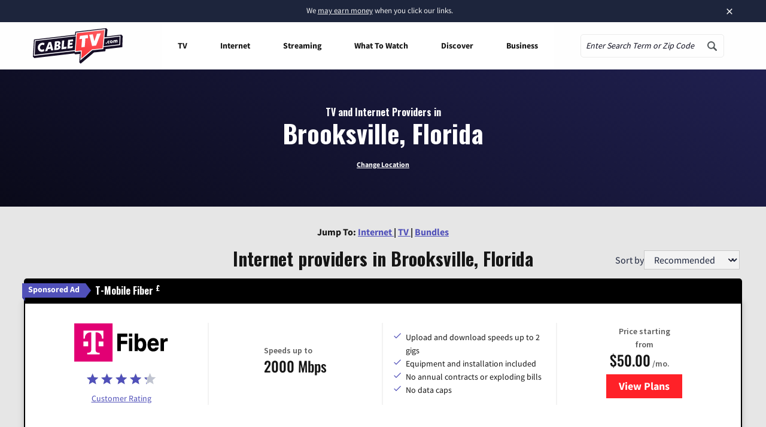

--- FILE ---
content_type: text/css
request_url: https://www.cabletv.com/app/uploads/js_composer/custom.css?ver=7.9
body_size: -414
content:
.fa-television:before {
    content: "\f26c";
}

--- FILE ---
content_type: text/css
request_url: https://tags.srv.stackadapt.com/sa.css
body_size: -11
content:
:root {
    --sa-uid: '0-fef4a2ab-3a94-598b-7e45-f562eacba3af';
}

--- FILE ---
content_type: image/svg+xml
request_url: https://www.cabletv.com/app/themes/bifrost-child/dist/images/icons/contract-delete.svg
body_size: 183
content:
<svg width="16" height="17" viewBox="0 0 16 17" fill="none" xmlns="http://www.w3.org/2000/svg">
<g id="icon_contract-delete">
<mask id="mask0_2214_638" style="mask-type:alpha" maskUnits="userSpaceOnUse" x="0" y="0" width="16" height="17">
<rect id="Bounding box" y="0.5" width="16" height="16" fill="#D9D9D9"/>
</mask>
<g mask="url(#mask0_2214_638)">
<path id="contract_delete" d="M12.6667 13.45L11.25 14.85L10.3167 13.9167L11.7167 12.5L10.3167 11.0833L11.25 10.15L12.6667 11.55L14.0833 10.15L15.0167 11.0833L13.6167 12.5L15.0167 13.9167L14.0833 14.85L12.6667 13.45ZM4 15.1667C3.44444 15.1667 2.97222 14.9722 2.58333 14.5833C2.19444 14.1945 2 13.7222 2 13.1667V11.1667H4V1.83334H14V8.75001C13.7889 8.67223 13.5722 8.6139 13.35 8.57501C13.1278 8.53612 12.9 8.51668 12.6667 8.51668V3.16668H5.33333V11.1667H8.9C8.82222 11.3778 8.76389 11.5945 8.725 11.8167C8.68611 12.0389 8.66667 12.2667 8.66667 12.5H3.33333V13.1667C3.33333 13.3556 3.39722 13.5139 3.525 13.6417C3.65278 13.7695 3.81111 13.8333 4 13.8333H8.9C8.98889 14.0889 9.1 14.3278 9.23333 14.55C9.36667 14.7722 9.52222 14.9778 9.7 15.1667H4ZM6 6.50001V5.16668H12V6.50001H6ZM6 8.50001V7.16668H12V8.50001H6Z" fill="#151515"/>
</g>
</g>
</svg>


--- FILE ---
content_type: image/svg+xml
request_url: https://www.cabletv.com/app/uploads/logo-viasat.svg
body_size: 1399
content:
<svg viewBox="0 0 300 97" xmlns="http://www.w3.org/2000/svg"><title>ViaSat Logo</title><defs><linearGradient x1="0%" y1="100%" y2="68.345%" id="a"><stop stop-color="#202E39" offset="0%"/><stop stop-color="#1E323F" offset="4%"/><stop stop-color="#1A3C4F" offset="10%"/><stop stop-color="#134E6A" offset="16%"/><stop stop-color="#096690" offset="23%"/><stop stop-color="#007EB4" offset="28%"/><stop stop-color="#0084BC" offset="34%"/><stop stop-color="#0093D2" offset="43%"/><stop stop-color="#009FE3" offset="48%"/><stop stop-color="#18A6CD" offset="51%"/><stop stop-color="#44B3A4" offset="57%"/><stop stop-color="#69BE81" offset="63%"/><stop stop-color="#88C765" offset="69%"/><stop stop-color="#A0CE4F" offset="76%"/><stop stop-color="#B1D33F" offset="83%"/><stop stop-color="#BBD636" offset="90%"/><stop stop-color="#BED733" offset="100%"/></linearGradient></defs><g fill="none" fill-rule="evenodd"><path d="M37.64 43.275c-4.98 0-5.7.804-6.517 4.071l-9.608 35.93-9.604-35.93c-.821-3.267-1.538-4.071-6.517-4.071-4.954 0-5.942.796-5.15 4.017l12.717 44.343c1.092 3.267 3.229 4.07 8.554 4.07 5.33 0 7.467-.803 8.558-4.07l12.713-44.343c.795-3.221-.196-4.017-5.146-4.017m15.812 52.43c-5.329 0-5.912-.803-5.912-4.07V58.563c0-3.263.583-4.067 5.912-4.067 5.325 0 5.909.804 5.909 4.067v33.072c0 3.267-.584 4.07-5.91 4.07m30.872-7.633c1.771 0 3.454-.341 4.696-.791a.305.305 0 0 0 .187-.28v-7.758a.292.292 0 0 0-.246-.288c-2.012-.312-3.475-.404-5.007-.383-3.95.042-6.634 1.009-6.634 4.804 0 3.325 2.467 4.696 7.004 4.696m-11.795-23.43c-2.143.425-2.275-.45-2.971-3.662-.697-3.213-.655-4.405 1.437-4.963.725-.192 6.067-1.971 14.08-1.971 7.908 0 11.878 4.225 13.324 7.983 1.52 3.968 1.384 6.31 1.384 12.697v14.963c0 2.363-1.059 3.291-2.775 4.113-1.638.783-6.634 2.508-12.963 2.508-9.946 0-17.804-2.942-17.804-12.8 0-9.776 6.813-12.88 16.383-12.88 2.117 0 4.325.059 6.425.287.084.013.159-.058.159-.141v-2.209c0-3.63-1.788-5.8-6.567-5.77-3.517.016-10.067 1.837-10.112 1.845m59.412 28.293c-2.095 1.605-5.762 3.375-10.75 3.375-6.538 0-12.833-2.242-12.833-2.242-2.154-.696-2.162-1.27-1.67-4.591.49-3.317.833-4.659 2.82-4.209 2.704.621 7.858 1.97 10.896 1.97 2.304 0 4.37-.937 4.512-3.395.146-2.604-1.983-3.988-6.392-5.208-5.058-1.396-11.683-3.842-11.92-12.33-.196-6.85 5.129-12.26 13.87-12.26 6.792 0 10.154 1.452 11.962 1.964 2.088.583 2.138 1.75 1.443 4.958-.696 3.217-.838 4.13-2.971 3.667-2.134-.462-5.988-1.792-9.462-1.57-1.75.108-3.713.962-3.713 3.053 0 2.492 2.663 3.067 5.463 4.096 4.299 1.588 7.195 2.71 9.2 4.446 2.825 2.459 3.578 4.955 3.662 8.117.113 4.475-1.437 8.109-4.117 10.159m26.775-4.863c1.767 0 3.454-.341 4.692-.791a.302.302 0 0 0 .191-.28v-7.758a.292.292 0 0 0-.246-.288c-2.016-.312-3.474-.404-5.008-.383-3.95.042-6.633 1.009-6.633 4.804 0 3.325 2.466 4.696 7.004 4.696m-11.8-23.43c-2.142.425-2.271-.45-2.967-3.662-.695-3.213-.653-4.405 1.438-4.963.72-.192 6.066-1.971 14.075-1.971 7.913 0 11.884 4.225 13.329 7.983 1.521 3.968 1.383 6.31 1.383 12.697v14.963c0 2.363-1.058 3.291-2.775 4.113-1.637.783-6.633 2.508-12.966 2.508-9.942 0-17.805-2.942-17.805-12.8 0-9.776 6.813-12.88 16.384-12.88 2.117 0 4.325.059 6.425.288a.143.143 0 0 0 .162-.142v-2.209c0-3.63-1.787-5.8-6.57-5.77-3.517.016-10.063 1.837-10.113 1.845m51.93 31.064c-2.76 0-5.738-.559-8.08-2.583-3.279-2.846-3.72-7.163-3.72-11.018V64.367a.071.071 0 0 0-.072-.071h-5.225c-2.703 0-3.375-.483-3.375-4.9 0-4.417.672-4.9 3.375-4.9h5.225c.042 0 .072-.03.072-.07v-7.08c0-3.267.583-4.071 5.908-4.071 5.329 0 5.908.804 5.908 4.071v33.422c0 3.47.354 4.171 1.492 4.938 1.554 1.058 4.758.29 7.55-.118 2.162-.312 2.254.538 2.829 3.776.575 3.233.48 4.383-1.625 4.904-1.825.455-5.867 1.437-10.262 1.437m14.003-36.43v.238c0 2.891-.637 5.23-5.345 5.23-4.712 0-5.35-2.339-5.35-5.23v-.238c0-2.887.638-5.23 5.35-5.23 4.708 0 5.345 2.343 5.345 5.23m6.196 35.8v-4.617h1.088l.7 1.73.412 1.158h.063l.416-1.158.688-1.73h1.067v4.617h-.817v-2.042l.104-1.562h-.059l-1.087 2.887h-.699l-1.089-2.887h-.057l.1 1.562v2.042h-.83zm-3.095 0v-3.813h-1.479v-.804h3.858v.804h-1.488v3.813h-.891z" fill="#202E39"/><path d="M266.673 7.737l-11.03 38.46-4.074-14.325c-1.16-4.022-5.35-6.343-9.366-5.188a7.562 7.562 0 0 0-5.197 5.2l-5.738 20-1.45-5.045a5.527 5.527 0 0 0-6.84-3.797 5.536 5.536 0 0 0-3.8 6.847l3.286 11.446a5.528 5.528 0 0 0 6.842 3.791 5.53 5.53 0 0 0 3.796-3.79l5.579-19.451 5.154 17.97a7.57 7.57 0 0 0 9.366 5.197 7.574 7.574 0 0 0 5.192-5.204l10.822-37.74 10.22 35.64c1.596 5.57 7.404 8.787 12.97 7.188 5.568-1.597 8.784-7.401 7.184-12.972L286.87 7.596A10.492 10.492 0 0 0 276.795 0a10.497 10.497 0 0 0-10.121 7.737z" fill="url(#a)"/></g></svg>

--- FILE ---
content_type: image/svg+xml
request_url: https://www.cabletv.com/app/themes/bifrost-child/dist/images/icons/shopping.svg
body_size: 1
content:
<svg width="16" height="17" viewBox="0 0 16 17" fill="none" xmlns="http://www.w3.org/2000/svg">
<g id="icon_shopping">
<mask id="mask0_2214_299" style="mask-type:alpha" maskUnits="userSpaceOnUse" x="0" y="0" width="16" height="17">
<rect id="Bounding box" y="0.5" width="16" height="16" fill="#D9D9D9"/>
</mask>
<g mask="url(#mask0_2214_299)">
<path id="shoppingmode" d="M7.98333 15.7167L1.33333 9.06666L8.53333 1.83333H15.2V8.5L7.98333 15.7167ZM12.2 5.83333C12.4778 5.83333 12.7139 5.73611 12.9083 5.54166C13.1028 5.34722 13.2 5.11111 13.2 4.83333C13.2 4.55555 13.1028 4.31944 12.9083 4.12499C12.7139 3.93055 12.4778 3.83333 12.2 3.83333C11.9222 3.83333 11.6861 3.93055 11.4917 4.12499C11.2972 4.31944 11.2 4.55555 11.2 4.83333C11.2 5.11111 11.2972 5.34722 11.4917 5.54166C11.6861 5.73611 11.9222 5.83333 12.2 5.83333Z" fill="#FF2128"/>
</g>
</g>
</svg>


--- FILE ---
content_type: image/svg+xml
request_url: https://www.cabletv.com/app/themes/bifrost-child/dist/images/pages/generic/search.svg
body_size: 17
content:
<svg xmlns="http://www.w3.org/2000/svg" viewBox="0 0 16 16">
  <path fill="#52585B" fill-rule="evenodd" d="M13.9368772,15.7320363 C12.8978404,16.4227812 11.6763722,16.7981318 10.3990659,16.7981318 C6.86495922,16.7981318 4,13.9331726 4,10.3990659 C4,6.86495921 6.86495921,4 10.3990659,4 C13.9331726,4 16.7981318,6.86495922 16.7981318,10.3990659 C16.7981318,11.6763722 16.4227812,12.8978404 15.7320363,13.9368772 L19.6306033,17.8354442 C20.1238201,18.328661 20.1224918,19.1214595 19.6304592,19.6134922 L19.6134922,19.6304592 C19.1231653,20.120786 18.3260959,20.121255 17.8354442,19.6306033 L13.9368772,15.7320363 Z M10.3990659,14.8591264 C12.8622894,14.8591264 14.8591264,12.8622894 14.8591264,10.3990659 C14.8591264,7.93584234 12.8622894,5.93900542 10.3990659,5.93900542 C7.93584234,5.93900542 5.93900542,7.93584234 5.93900542,10.3990659 C5.93900542,12.8622894 7.93584234,14.8591264 10.3990659,14.8591264 Z" transform="translate(-4 -4)"/>
</svg>


--- FILE ---
content_type: application/x-javascript
request_url: https://www.cabletv.com/app/plugins/check-availability-cta/public/js/dist/public.bundle.js?ver=6.8.2
body_size: 4318
content:
(()=>{"use strict";var e={56:(e,t,n)=>{e.exports=function(e){var t=n.nc;t&&e.setAttribute("nonce",t)}},72:e=>{var t=[];function n(e){for(var n=-1,i=0;i<t.length;i++)if(t[i].identifier===e){n=i;break}return n}function i(e,i){for(var a={},s=[],o=0;o<e.length;o++){var c=e[o],l=i.base?c[0]+i.base:c[0],d=a[l]||0,p="".concat(l," ").concat(d);a[l]=d+1;var u=n(p),h={css:c[1],media:c[2],sourceMap:c[3],supports:c[4],layer:c[5]};if(-1!==u)t[u].references++,t[u].updater(h);else{var f=r(h,i);i.byIndex=o,t.splice(o,0,{identifier:p,updater:f,references:1})}s.push(p)}return s}function r(e,t){var n=t.domAPI(t);return n.update(e),function(t){if(t){if(t.css===e.css&&t.media===e.media&&t.sourceMap===e.sourceMap&&t.supports===e.supports&&t.layer===e.layer)return;n.update(e=t)}else n.remove()}}e.exports=function(e,r){var a=i(e=e||[],r=r||{});return function(e){e=e||[];for(var s=0;s<a.length;s++){var o=n(a[s]);t[o].references--}for(var c=i(e,r),l=0;l<a.length;l++){var d=n(a[l]);0===t[d].references&&(t[d].updater(),t.splice(d,1))}a=c}}},113:e=>{e.exports=function(e,t){if(t.styleSheet)t.styleSheet.cssText=e;else{for(;t.firstChild;)t.removeChild(t.firstChild);t.appendChild(document.createTextNode(e))}}},314:e=>{e.exports=function(e){var t=[];return t.toString=function(){return this.map((function(t){var n="",i=void 0!==t[5];return t[4]&&(n+="@supports (".concat(t[4],") {")),t[2]&&(n+="@media ".concat(t[2]," {")),i&&(n+="@layer".concat(t[5].length>0?" ".concat(t[5]):""," {")),n+=e(t),i&&(n+="}"),t[2]&&(n+="}"),t[4]&&(n+="}"),n})).join("")},t.i=function(e,n,i,r,a){"string"==typeof e&&(e=[[null,e,void 0]]);var s={};if(i)for(var o=0;o<this.length;o++){var c=this[o][0];null!=c&&(s[c]=!0)}for(var l=0;l<e.length;l++){var d=[].concat(e[l]);i&&s[d[0]]||(void 0!==a&&(void 0===d[5]||(d[1]="@layer".concat(d[5].length>0?" ".concat(d[5]):""," {").concat(d[1],"}")),d[5]=a),n&&(d[2]?(d[1]="@media ".concat(d[2]," {").concat(d[1],"}"),d[2]=n):d[2]=n),r&&(d[4]?(d[1]="@supports (".concat(d[4],") {").concat(d[1],"}"),d[4]=r):d[4]="".concat(r)),t.push(d))}},t}},540:e=>{e.exports=function(e){var t=document.createElement("style");return e.setAttributes(t,e.attributes),e.insert(t,e.options),t}},601:e=>{e.exports=function(e){return e[1]}},619:(e,t,n)=>{n.d(t,{A:()=>o});var i=n(601),r=n.n(i),a=n(314),s=n.n(a)()(r());s.push([e.id,"/* Check Availability CTA Styles */\n.ca-wrapper {\n    position: relative;\n    max-width: 520px;\n    overflow: hidden;\n}\n\n.ca-wrapper .ca-btn {\n    position: relative;\n    width: 100%;\n    min-height: 40px;\n    transition: all 0.3s ease-in-out !important;\n    z-index: 3;\n    /* Theme-specific color - to be replaced with a theme defined variable once all brands agree on styling conventions */\n    color: #fff !important;\n}\n\n.ca-wrapper .ca-btn.off {\n    transform: translateX(100%);\n}\n\n.ca-wrapper .zip-checker__results {\n    display: none;\n    width: 100%;\n    opacity: 0;\n    transition: opacity 0.2s ease-in-out;\n    text-align: center;\n    visibility: hidden;\n}\n\n.ca-wrapper .zip-checker__results.on {\n    display: block;\n    opacity: 1;\n    visibility: visible;\n}\n\n.ca-wrapper .zip-checker__results .ca-unavailable-btn {\n    width: calc(100% - 40px) !important;\n    text-transform: unset;\n}\n\n.ca-wrapper .zip-checker__results .ca-pencil {\n    width: 40px;\n    /* Theme-specific color - to be replaced with a theme defined variable once all brands agree on styling conventions */\n    background-color: #5050b9;\n    display: flex;\n    justify-content: center;\n    align-items: center;\n    border-radius: unset;\n}\n\n.ca-wrapper .zip-checker__results .results-not-found {\n    display: flex;\n    flex-direction: column;\n}\n\n.ca-wrapper .zip-checker__results .results-not-found img {\n    width: 20px;\n}\n\n.ca-wrapper .form-error {\n    margin-top: 10px;\n}\n\n.zip-checker.ca-form {\n    display: flex;\n    position: absolute;\n    z-index: 2;\n    top: 0;\n    left: 0;\n    width: 100%;\n}\n\n.zip-checker.ca-form * {\n    box-sizing: border-box;\n}\n\n.zip-checker.ca-form input[name='zipcode'] {\n    height: 100%;\n    width: 100%;\n    border-radius: 0;\n    margin: 0;\n}\n\n.zip-checker.ca-form .button {\n    height: 100%;\n}\n\n.zip-checker.ca-form .button svg {\n    height: 24px;\n    width: 24px;\n}\n\n.zip-checker.ca-form .zip-checker__fields,\n.zip-checker.ca-form .zip-checker__input__secondary {\n    width: 100%;\n    height: 40px;\n}\n\n/* Table-specific styles */\n.vc_tta-container .vc-table-scrolling__cell button.ca-btn--availability {\n    width: 100%;\n    min-height: unset;\n    box-sizing: border-box;\n}\n\n.vc_tta-container .vc-table-scrolling__cell .zip-checker__results.on a.button {\n    box-sizing: border-box;\n}\n\n/* Product card specific styles */\n.vc_tta-container .product-card button.ca-btn--availability {\n    min-height: unset;\n}\n\n/* Media query for medium screens - adjust breakpoint as needed */\n@media screen and (min-width: 768px) {\n    .vc_tta-container .product-card button.ca-btn--availability {\n        width: auto;\n    }\n}\n",""]);const o=s},659:e=>{var t={};e.exports=function(e,n){var i=function(e){if(void 0===t[e]){var n=document.querySelector(e);if(window.HTMLIFrameElement&&n instanceof window.HTMLIFrameElement)try{n=n.contentDocument.head}catch(e){n=null}t[e]=n}return t[e]}(e);if(!i)throw new Error("Couldn't find a style target. This probably means that the value for the 'insert' parameter is invalid.");i.appendChild(n)}},825:e=>{e.exports=function(e){if("undefined"==typeof document)return{update:function(){},remove:function(){}};var t=e.insertStyleElement(e);return{update:function(n){!function(e,t,n){var i="";n.supports&&(i+="@supports (".concat(n.supports,") {")),n.media&&(i+="@media ".concat(n.media," {"));var r=void 0!==n.layer;r&&(i+="@layer".concat(n.layer.length>0?" ".concat(n.layer):""," {")),i+=n.css,r&&(i+="}"),n.media&&(i+="}"),n.supports&&(i+="}");var a=n.sourceMap;a&&"undefined"!=typeof btoa&&(i+="\n/*# sourceMappingURL=data:application/json;base64,".concat(btoa(unescape(encodeURIComponent(JSON.stringify(a))))," */")),t.styleTagTransform(i,e,t.options)}(t,e,n)},remove:function(){!function(e){if(null===e.parentNode)return!1;e.parentNode.removeChild(e)}(t)}}}}},t={};function n(i){var r=t[i];if(void 0!==r)return r.exports;var a=t[i]={id:i,exports:{}};return e[i](a,a.exports,n),a.exports}n.n=e=>{var t=e&&e.__esModule?()=>e.default:()=>e;return n.d(t,{a:t}),t},n.d=(e,t)=>{for(var i in t)n.o(t,i)&&!n.o(e,i)&&Object.defineProperty(e,i,{enumerable:!0,get:t[i]})},n.o=(e,t)=>Object.prototype.hasOwnProperty.call(e,t),n.nc=void 0;var i=n(72),r=n.n(i),a=n(825),s=n.n(a),o=n(659),c=n.n(o),l=n(56),d=n.n(l),p=n(540),u=n.n(p),h=n(113),f=n.n(h),v=n(619),m={};m.styleTagTransform=f(),m.setAttributes=d(),m.insert=c().bind(null,"head"),m.domAPI=s(),m.insertStyleElement=u(),r()(v.A,m),v.A&&v.A.locals&&v.A.locals;const g=class{constructor(e={}){this.config={images:{pencilIconPath:"/app/themes/bifrost-child/dist/images/icons/pencil.svg"},...e},this.config.templates={unavailable:`\n                <div class="ca-unavailable-btn-container">\n                    <button class="button button--generic-color3 button--is-big button--is-auto-width ca-unavailable-btn ca-toggle-form">Unavailable</button>\n                    <button class="ca-pencil ca-toggle-form">\n                        <img src="${this.config.images.pencilIconPath}" alt="edit zip" loading="lazy" class="ca-toggle-form"/>\n                    </button>\n                </div>\n                <a href={{href}} class="padding-top-mini inline-block" data-see-providers>Find providers in <span class="ca-notfound-zip">{{zip}}</span></a>\n            `}}render(e,t={}){let n=this.config.templates[e];return n?(Object.entries(t).forEach((([e,t])=>{const i=new RegExp(`{{${e}}}`,"g");n=n.replace(i,t)})),n):(console.error(`Template "${e}" not found`),"")}};class b{constructor(e={}){this.config={caWrapperSelector:".ca-wrapper",formSelector:"[data-zip-checker]",inputSelector:"input[type=tel]",submitButtonSelector:'button[type="submit"]',resultsFoundSelector:"[data-results-found]",resultsNotFoundSelector:"[data-results-not-found]",errorSelector:".form-error",spinnerClass:"button--show-spinner",hideSpinnerClass:"button--hide-spinner",invalidInputClass:"is-invalid-input",visibleClass:"is-visible",hideClass:"hide",apiEndpoints:{zipCheck:"/wp/wp-admin/admin-ajax.php?action=zipcheck",getAllZipData:"/wp/wp-admin/admin-ajax.php?action=getAllZipData"},...e},this.templateRenderer=new g,this.caWrapperSelectors=document.querySelectorAll(this.config.caWrapperSelector),this.init()}init(){this.caWrapperSelectors.length&&this.caWrapperSelectors.forEach((e=>{this.setupFormValidation(e),this.setupEventListeners(e)}))}setupFormValidation(e){const t=e.querySelector(this.config.inputSelector);t&&t.addEventListener("input",(e=>{e.target.value=e.target.value.replace(/\D/g,"")}))}setupEventListeners(e){const t=e.querySelector(this.config.formSelector);e.addEventListener("click",(e=>{e.target?.classList?.contains("ca-btn--availability")&&this.handleCheckAvailabilityButtonClick(e.target),e.target?.classList?.contains("ca-toggle-form")&&this.handleEditFormClick(e.target)})),t?.addEventListener("submit",(t=>{t.preventDefault();const n=t.target?.querySelector('input[name="zipcode"]')?.value;this.isValidZip(n)?this.handleSubmit(t,e):this.showError(e,"Please enter a valid zip code.")}))}async handleSubmit(e,t){const n=e.target,i=n?.querySelector('input[name="zipcode"]'),r=n?.querySelector('button[type="submit"]'),a=i?.value;this.showSpinner(r),this.hideErrors(t);try{const e=await this.checkZip(a);await this.handleResponse(e,a,n,t)}catch(e){console.error("Error checking zip:",e),this.showError(t,"An error occurred while checking the zip code.")}finally{this.hideSpinner(r)}}isValidZip(e){return/^\d{5}$/.test(e)}async checkZip(e){try{const t=await fetch(`${this.config.apiEndpoints.getAllZipData}&zip=${e}`);return await t.json()}catch(e){throw new Error("Failed to check zip code")}}async handleResponse(e,t,n,i){if(!e||!e.name)return void this.showError(i,"Please enter a valid zip code.");const r=n.getAttribute("data-brand-slug"),a=n.getAttribute("data-sandstone-slug");this.checkProviderAvailability(e,a)?i.querySelector('input[name="auto_redirect"]')?window.location.href=i.querySelector(".results-found div a").href:this.handleProviderFound(t,n,r,i):await this.handleProviderNotFound(t,e,i)}checkProviderAvailability(e,t){return e.search.landline.some((e=>e.provider.slug===t))}handleProviderFound(e,t,n,i){const r=i.querySelector(this.config.resultsFoundSelector);this.showElement(r),t?.classList?.contains("ca-form")&&this.updateFormUI(i,e),this.trackEvent("serviceAvailable",{provider:n})}async handleProviderNotFound(e,t,n){this.shouldRedirect(t)?this.handleRedirect(e,t,n):await this.externalZipCheck(e,n)}shouldRedirect(e){const t=e.search.landline[0];return null!==t.is_aoa&&null!==t.state&&null!==t.city}handleRedirect(e,t,n){const i=n.querySelector(this.config.resultsNotFoundSelector),r=`/${t.state.toLowerCase()}/${t.city_slug}?zip=${e}`;this.updateFormUI(n,e),i.innerHTML=this.templateRenderer.render("unavailable",{zip:e,href:r}),this.showElement(i)}async externalZipCheck(e,t){try{const n=await fetch(`${this.config.apiEndpoints.zipCheck}&zip=${e}`);"true"===(await n.json()).valid?await this.showResultsNotFound(e,t):this.showError(t,"Please enter a valid zip code.")}catch(e){this.showError(t,"Failed to validate zip code.")}}showResultsNotFound(e,t){const n=t.querySelector(this.config.resultsNotFoundSelector),i=`/compare-providers?zip=${e}`;n.innerHTML=this.templateRenderer.render("unavailable",{zip:e,href:i});const r=n.querySelector(".ca-notfound-zip");r&&(r.textContent=e),this.showElement(n)}showSpinner(e){e?.classList?.add(this.config.spinnerClass),e?.classList?.remove(this.config.hideSpinnerClass)}hideSpinner(e){e?.classList?.remove(this.config.spinnerClass),e?.classList?.add(this.config.hideSpinnerClass)}showError(e,t){const n=e?.querySelector(this.config.errorSelector);n&&(n.textContent=t,n.classList.add(this.config.visibleClass),n.classList.remove(this.config.hideClass))}hideErrors(e){const t=e?.querySelector(this.config.errorSelector);t&&(t.textContent="",t.classList.remove(this.config.visibleClass),t.classList.add(this.config.hideClass))}showElement(e){e?.classList?.remove(this.config.hideClass)}hideElement(e){e?.classList?.add(this.config.hideClass)}updateFormUI(e,t){const n=e.querySelector(".ca-btn"),i=e.querySelector(".zip-checker__results"),r=e.querySelector(".zip-checker__fields"),a=e.querySelector(".results-found__text");n?.classList?.add(this.config.hideClass),i?.classList?.add("on"),r?.classList?.add(this.config.hideClass),a&&(a.textContent=`Available in ${t}`)}handleCheckAvailabilityButtonClick(e){const t=e?.parentElement,n=t?.clientWidth;"TD"===t?.parentElement?.tagName&&(t.parentElement.style.width=`${n}px`),t?.style&&(t.style.width=`${n}px`),t?.querySelector(".zip-checker__input__secondary")?.style&&(t.querySelector(".zip-checker__input__secondary").style.width=`${n}px`),e?.style&&(e.style.width=`${n}px`),e?.classList?.add("off"),t?.querySelector('input[name="zipcode"]')?.focus()}handleEditFormClick(e){const t=e?.closest(".zip-checker__results"),n=t?.parentElement,i=n?.querySelector('input[name="zipcode"]'),r=n?.querySelector(".results-not-found");t?.classList?.remove("on"),n?.querySelector(".zip-checker__fields")?.classList?.remove(this.config.hideClass),n?.querySelector(".ca-btn")?.classList?.remove(this.config.hideClass),i&&(i.value="",i.focus()),r&&(r.innerHTML="",r.classList.add("hide"))}trackEvent(e,t){window.dataLayer&&window.dataLayer.push({event:e,...t})}}document.addEventListener("DOMContentLoaded",(()=>{new b}))})();

--- FILE ---
content_type: image/svg+xml
request_url: https://www.cabletv.com/app/uploads/2022/03/centurylink.svg
body_size: 3288
content:
<?xml version="1.0" encoding="UTF-8"?> <svg xmlns="http://www.w3.org/2000/svg" xmlns:xlink="http://www.w3.org/1999/xlink" width="320px" height="130px" viewBox="0 0 320 130" version="1.1"><title>centurylink</title><g id="centurylink" stroke="none" stroke-width="1" fill="none" fill-rule="evenodd"><g id="Group" transform="translate(8.000000, 34.000000)" fill-rule="nonzero"><path d="M6.03015682,48.9198744 C8.05146438,51.8358384 10.546816,54.3784999 13.4085243,56.4381299 L23.4607961,38.6462911 L6,48.8891459 M13.4085243,5.55162729 C10.54438,7.60830969 8.0485717,10.1514365 6.03015682,13.0698827 L23.490953,23.3127375 L13.4386811,5.52089873 M43.8065943,2.74508508 C40.6365784,1.24534581 37.2355246,0.31658242 33.7543225,7.10542736e-15 L33.7543225,20.5369238 L43.8065943,2.74508508 Z M18.1733012,59.2446721 C21.3437229,60.7450379 24.744297,61.6771353 28.225573,62 L28.225573,41.4425905 L18.1733012,59.2344292 M55.9698432,13.0698827 C53.9512751,10.1515679 51.455491,7.6084658 48.5914757,5.55162729 L38.5392039,23.343466 L56,13.1006113 M48.5914757,56.4381299 C51.4538222,54.3792718 53.9492931,51.8364887 55.9698432,48.9198744 L38.509047,38.6770197 L48.5613189,56.4688584" id="Shape" fill="#8DC641"></path><path d="M60.9899361,28.1929941 C60.6736788,24.6460682 59.7601114,21.1807803 58.289126,17.9484468 L40.7842484,28.1929941 L60.9899361,28.1929941 Z M0,33.8070059 C0.31307872,37.354506 1.22678964,40.8203382 2.70081013,44.0515532 L20.2157653,33.8070059 L0,33.8070059 Z M2.70081013,17.9177132 C1.22419843,21.1587835 0.31044732,24.6351661 0,28.1929941 L20.2157653,28.1929941 L2.70081013,17.9484468 L2.70081013,17.9177132 Z M40.7842484,33.8070059 L58.289126,44.0515532 C59.7641016,40.8206906 60.6778579,37.3546865 60.9899361,33.8070059 L40.7842484,33.8070059 Z M27.7437697,0 C24.253422,0.31458593 20.8434401,1.24359592 17.66612,2.74553866 L27.7437697,20.5403173 L27.7437697,0 Z M33.2562441,62 C36.74638,61.6774866 40.1556062,60.7452168 43.3338938,59.2442168 L33.2562441,41.4494382 L33.2562441,62 Z M53.6231466,3.73925975 C53.6287403,1.67114376 55.2805136,-0.00187053 57.314944,1.2409473e-05 C59.3493743,0.00190171 60.998143,1.67797593 61.0000016,3.7460988 C61.0018538,5.81422167 59.3560952,7.49335024 57.3216716,7.49903656 C56.3399482,7.50173906 55.3976594,7.10650069 54.7034735,6.40081824 C54.0092876,5.6951358 53.6204882,4.73724169 53.6231466,3.73925975 L53.6231466,3.73925975 Z M60.4054324,3.73925975 C60.3117056,2.06915495 58.9521231,0.76365729 57.3065551,0.76365729 C55.6609872,0.76365729 54.3014047,2.06915495 54.2076779,3.73925975 C54.2076779,5.47906622 55.5950925,6.88945803 57.3065551,6.88945803 C59.0180178,6.88945803 60.4054324,5.47906622 60.4054324,3.73925975 Z M56.4348384,5.85988103 L55.930956,5.85988103 L55.930956,1.57766028 L57.7449329,1.57766028 C58.8433967,1.57766028 59.2162698,1.99768672 59.2162698,2.76602776 C59.2162698,3.5343688 58.6519214,3.89292796 57.916253,3.95439524 L59.1658815,5.85988103 L58.5612225,5.85988103 L57.3720599,3.95439524 L56.4348384,3.95439524 L56.4348384,5.85988103 Z M57.1805845,3.45241243 C57.7751659,3.45241243 58.5914555,3.5548579 58.5914555,2.74553866 C58.5914555,2.15135492 58.0976507,2.06939855 57.5836905,2.06939855 L56.4348384,2.06939855 L56.4348384,3.45241243 L57.1805845,3.45241243 Z" id="Shape" fill="#028644"></path><path d="M96.3758822,23.7990674 C96.1729459,21.1213829 93.2811036,19.3462886 90.3791145,19.3462886 C83.3981057,19.3462886 82.0993133,25.6644207 82.0993133,30.5885523 C82.0993133,36.3651302 83.8648592,41.8107584 90.023976,41.8107584 C93.0680205,41.8107584 95.787367,40.3365275 96.2541205,37.3579795 L100.373727,37.3579795 C99.9881484,42.0414203 95.1988517,45.1403137 89.6789842,45.1403137 C81.3281554,45.1403137 78,38.4110016 78,30.5785235 C78,23.7188372 81.0440445,15.7359274 90.5313167,16.0067045 C95.9801564,16.167165 100.059176,18.7947056 100.485342,23.7890386 L96.3758822,23.7890386 L96.3758822,23.7990674 Z M107.253268,35.5327414 C106.979304,38.942527 108.389711,42.4626291 112.194767,42.4626291 C115.096756,42.4626291 116.547751,41.3394056 116.984064,38.5112894 L120.900734,38.5112894 C120.312219,42.9239531 116.842008,45.1302849 112.164327,45.1302849 C105.853008,45.1302849 103.346744,40.7176212 103.346744,34.9911872 C103.346744,29.2647531 106.238587,24.5311684 112.478878,24.5311684 C118.353884,24.641485 121.134111,28.3220477 121.134111,33.7075032 L121.134111,35.5327414 L107.253268,35.5327414 Z M117.207294,32.985431 C117.278321,29.7260771 115.78674,27.208853 112.18462,27.208853 C109.089842,27.208853 107.243121,29.8063073 107.243121,32.985431 L117.207294,32.985431 Z M128.59202,27.9810692 L128.673195,27.9810692 C129.88098,25.8508455 132.158739,24.5315362 134.629375,24.5311684 C135.999195,24.5311684 142.077138,24.8821758 142.077138,31.1200777 L142.077138,44.5586444 L138.353257,44.5586444 L138.353257,32.3235314 C138.353257,29.1042926 136.983436,27.3693135 133.837924,27.3693135 C132.492301,27.3562722 131.196561,27.8721467 130.235804,28.8034292 C129.687876,29.3449834 128.663048,30.1974298 128.663048,33.9883091 L128.663048,44.5586444 L124.939167,44.5586444 L124.939167,25.1128378 L128.59202,25.1128378 L128.59202,27.9810692 Z M147.96229,25.1128378 L147.96229,20.9809799 L151.686172,19.8176413 L151.686172,25.1128378 L156.231945,25.1128378 L156.231945,27.7804935 L151.686172,27.7804935 L151.686172,40.2663261 C151.686172,41.6502979 152.782028,42.2720823 154.121407,42.2720823 C154.7776,42.2692194 155.431285,42.1918242 156.069596,42.0414203 L156.069596,44.8695366 C155.217263,44.8695366 154.385224,45.1001986 153.532892,45.1001986 C152.69336,45.1117304 151.8545,45.0479533 151.026629,44.9096517 C150.159551,44.7671491 149.377758,44.3092537 148.834917,43.6259677 C148.165227,42.6932911 147.972437,42.6230896 147.972437,40.0256353 L147.972437,27.7804935 L144.593548,27.7804935 L144.593548,25.1128378 L147.96229,25.1128378 Z M172.598758,25.1128378 L176.312492,25.1128378 L176.312492,44.5586444 L172.669785,44.5586444 L172.669785,41.7004418 L172.588611,41.7004418 C171.142673,43.9725846 168.562718,45.2897996 165.851126,45.1403137 C161.731519,45.1403137 159.377458,42.0514491 159.377458,38.1201669 L159.377458,25.0827514 L163.101339,25.0827514 L163.101339,36.6158497 C163.101339,39.9855202 163.882643,42.4626291 167.454322,42.4626291 C169.35618,42.5027321 171.093187,41.4004899 171.847893,39.674628 C172.342284,38.1996071 172.59241,36.655351 172.588611,35.1015038 L172.588611,25.0727226 L172.598758,25.1128378 Z M185.018459,44.5586444 L181.294578,44.5586444 L181.294578,25.1128378 L185.018459,25.1128378 L185.018459,28.8636019 L185.099634,28.8636019 C185.647562,26.1959461 188.143678,24.8520894 190.863025,24.8520894 L192.15167,24.8520894 L192.15167,28.3320765 C191.632703,28.1761749 191.090042,28.1116773 190.548474,28.1415297 C185.840351,28.2919614 185.018459,30.7690703 185.018459,34.8808706 L185.018459,44.5586444 Z M203.160965,52 L199.355909,52 L202.328926,44.4884429 L194.150593,25.1228665 L198.290494,25.1228665 L204.44961,40.4568729 L210.730489,25.1228665 L214.718187,25.1228665 L203.160965,52 Z M217.508562,44.5586444 L217.508562,16.5883738 L223.586504,16.5883738 L223.586504,39.9153187 L235.854003,39.9153187 L235.854003,44.5586444 L217.508562,44.5586444 Z M239.334361,16.5883738 L245.605093,16.5883738 L245.605093,21.6027644 L239.334361,21.6027644 L239.334361,16.5883738 Z M239.52715,25.1128378 L245.402156,25.1128378 L245.402156,44.5586444 L239.52715,44.5586444 L239.52715,25.1128378 Z M256.878204,27.3592847 L256.959379,27.4796301 C258.299791,25.4807943 260.627911,24.3532858 263.047468,24.5311684 C265.005803,24.5311684 268.810859,25.9552554 269.510989,28.7934004 C269.765513,29.8074312 269.898336,30.8475577 269.906715,31.8922938 L269.906715,44.5586444 L264.021562,44.5586444 L264.021562,32.8650856 C264.021562,30.7690703 263.39246,28.4123067 260.49047,28.4123067 C258.64375,28.4123067 257.040553,30.0369693 256.959379,32.8650856 L256.959379,44.5586444 L251.084373,44.5586444 L251.084373,25.1128378 L256.918792,25.1128378 L256.918792,27.3592847 L256.878204,27.3592847 Z M281.42335,32.985431 L281.494378,33.0556324 L287.298356,24.8922046 L293.843052,24.8922046 L287.054833,33.4066398 L294.269218,44.5586444 L287.409971,44.5586444 L281.494378,33.9080788 L281.42335,33.9883091 L281.42335,44.5586444 L275.548344,44.5586444 L275.548344,16.5883738 L281.42335,16.5883738 L281.42335,32.985431 Z M296.572517,28.5426809 C296.57815,26.5181227 298.241259,24.8803447 300.289653,24.8821879 C302.338046,24.8840374 303.99813,26.5248109 304.000002,28.5493759 C304.001867,30.5739409 302.344813,32.2177044 300.296426,32.2232709 C299.307965,32.2259165 298.359209,31.8390025 297.660259,31.1481828 C296.961309,30.4573632 296.569841,29.5196438 296.572517,28.5426809 Z M303.401352,28.5426809 C303.390161,26.8449418 301.99058,25.47657 300.272839,25.4838727 C298.555098,25.4912932 297.167575,26.8716096 297.171266,28.5693808 C297.174987,30.267152 298.568522,31.6415383 300.28628,31.6415743 C301.123674,31.664035 301.933424,31.3444253 302.524808,30.7580221 C303.116193,30.171619 303.436938,29.3702575 303.411499,28.5426809 L303.401352,28.5426809 Z M299.444094,30.6186386 L298.926606,30.6186386 L298.926606,26.4266081 L300.753033,26.4266081 C301.859036,26.4266081 302.234468,26.8377881 302.234468,27.5899467 C302.234468,28.3421053 301.6561,28.7031414 300.925529,28.7633141 L302.183734,30.6286674 L301.574925,30.6286674 L300.377601,28.7633141 L299.464387,28.7633141 L299.444094,30.6186386 Z M300.194958,28.261875 C300.79362,28.261875 301.615512,28.3621628 301.615512,27.5698891 C301.615512,26.9882198 301.118318,26.9079896 300.600831,26.9079896 L299.433947,26.9079896 L299.433947,28.3120189 L300.194958,28.261875 Z" id="Shape" fill="#000000"></path></g></g></svg> 

--- FILE ---
content_type: image/svg+xml
request_url: https://www.cabletv.com/app/themes/bifrost-child/dist/images/icons/router.svg
body_size: 164
content:
<svg width="16" height="17" viewBox="0 0 16 17" fill="none" xmlns="http://www.w3.org/2000/svg">
<g id="icon_router">
<mask id="mask0_2214_642" style="mask-type:alpha" maskUnits="userSpaceOnUse" x="0" y="0" width="16" height="17">
<rect id="Bounding box" y="0.5" width="16" height="16" fill="#D9D9D9"/>
</mask>
<g mask="url(#mask0_2214_642)">
<path id="router" d="M2 14.5V9.16666H10V6.5H11.3333V9.16666H14V14.5H2ZM9.5 6L8.53333 5.03333C8.82222 4.76666 9.14444 4.55555 9.5 4.4C9.85556 4.24444 10.2444 4.16666 10.6667 4.16666C11.0889 4.16666 11.4778 4.24444 11.8333 4.4C12.1889 4.55555 12.5111 4.76666 12.8 5.03333L11.8333 6C11.6778 5.84444 11.5028 5.72222 11.3083 5.63333C11.1139 5.54444 10.9 5.49999 10.6667 5.49999C10.4333 5.49999 10.2194 5.54444 10.025 5.63333C9.83056 5.72222 9.65556 5.84444 9.5 6ZM7.83333 4.33333L6.9 3.4C7.38889 2.91111 7.95556 2.52777 8.6 2.24999C9.24444 1.97222 9.93333 1.83333 10.6667 1.83333C11.4 1.83333 12.0889 1.97222 12.7333 2.24999C13.3778 2.52777 13.9444 2.91111 14.4333 3.4L13.5 4.33333C13.1333 3.96666 12.7083 3.68055 12.225 3.475C11.7417 3.26944 11.2222 3.16666 10.6667 3.16666C10.1111 3.16666 9.59167 3.26944 9.10833 3.475C8.625 3.68055 8.2 3.96666 7.83333 4.33333ZM4 12.5H5.33333V11.1667H4V12.5ZM6.33333 12.5H7.66667V11.1667H6.33333V12.5ZM8.66667 12.5H10V11.1667H8.66667V12.5Z" fill="#151515"/>
</g>
</g>
</svg>


--- FILE ---
content_type: image/svg+xml
request_url: https://www.cabletv.com/app/themes/bifrost-child/dist/images/brands/logo-generic-horz-outline.svg
body_size: 1472
content:
<svg xmlns="http://www.w3.org/2000/svg" viewBox="0 0 598.1 233.78">
  <title>cabletv.com</title>
  <defs/>
  <defs>
    <radialGradient id="a" cx="439.8" cy="45.56" r="200.25" fx="469.2675" fy="29.524" gradientTransform="matrix(.95 -.31 .2 .61 13.01 155.7)" gradientUnits="userSpaceOnUse">
      <stop offset="0" stop-color="#fd5e62"/>
      <stop offset="1" stop-color="#fc363b"/>
    </radialGradient>
  </defs>
  <g data-name="Layer 2">
    <path fill="#150e25" d="M597.92 51.39v-.2l-.17.03v-.2l-.17.02v-.19l-.18.02.01-.19-.18.02.01-.19-.18.02.01-.2-.18.02v-.19l-.17.02v-.19l-.18.02.01-.19-.18.02.01-.19-.18.02.01-.2-.18.02v-.19l-.18.02.01-.19-.18.02.01-.19-.18.02.01-.2-.18.02v-.19l-.17.02v-.19l-.18.02.01-.19-.18.02.01-.19-.18.02.01-.2-.18.03v-.2l-.18.02.01-.19-.18.02.01-.19-.18.02.01-.19-.18.02.01-.2-.18.03v-.2l-.17.02v-.19l-.18.02.01-.19-.18.02.01-.19-.18.02v-.2l-.17.02v-.19l-.18.02.01-.19-.18.02.01-.19-.18.02.01-.19-.18.02.01-.2-.18.02v-.19l-.18.02.01-.19-.18.02.01-.19-.18.02.01-.2-.18.02v-.19l-.17.02v-.19l-.18.02.01-.19-.18.02.01-.19-.18.02.01-.2-.18.02v-.19l-.18.02.01-.19-.18.02.01-.19-.18.02.01-.19-.18.02.01-.2-.18.02v-.19l-.17.02v-.19l-96.78 11.39 4.52-45.2-.19.02.02-.2-.19.03.01-.2-.19.02.02-.19-.19.02.02-.19-.19.02.02-.19-.19.02.02-.2-.2.03.03-.2-.2.02.02-.19-.19.02.02-.19-.19.02.02-.2-.19.03.02-.2-.19.03.01-.2-.19.02.02-.19-.19.02.02-.19-.19.02.02-.19-.19.02.02-.2-.19.02.01-.19-.19.02.02-.19-.19.02.02-.19-.19.02.02-.2-.19.03.02-.2-.2.02.02-.19-.19.02.02-.19-.19.02.02-.19-.19.02.02-.2-.19.03.01-.2-.19.02.02-.19-.19.02.02-.19-.19.02.02-.19-.19.02.02-.2-.19.03.02-.2-.2.02.02-.19-.19.02.02-.19-.19.02.02-.2-.19.03.02-.2-.19.02.01-.19-.19.02.02-.19-.19.02.02-.19-.19.02.02-.2-.19.03.02-.2-.19.03.01-.2-.19.02.02-.19-.19.02.02-.19-.19.02.02-.19-.19.02.02-.2-.2.02.02-.19-.19.02.02-.19-.19.02.02-.19-.19.02.02-.2-.19.03.01-.2-.19.02.02-.19-206.15 23.47-1.26 19.32L6.99 74.74 0 187.93l.18-.02-.01.19.19-.02-.02.2.19-.02-.01.19.18-.02-.01.19.18-.02-.01.19.18-.02-.01.2.19-.03-.01.2.18-.02-.01.19.18-.02-.01.19.18-.02-.01.19.19-.02-.02.2.19-.02-.02.19.19-.02-.01.19.18-.02-.01.19.18-.02-.01.19.19-.02-.02.2.19-.03-.02.2.19-.02-.01.19.18-.02-.01.19.18-.02-.01.19.19-.02-.02.2.19-.02-.01.19.18-.02-.01.19.18-.02-.01.19.18-.02-.01.2.19-.03-.02.2.19-.02-.01.19.18-.02-.01.19.18-.02-.01.19.18-.02-.01.19.19-.02-.02.2.19-.02-.01.19.18-.02-.01.19.18-.02-.01.19.19-.02-.02.2.19-.02-.01.19.18-.02-.01.19.18-.02-.01.19.18-.02-.01.19.18-.02-.01.2.19-.03-.01.2.18-.02-.01.19.18-.02-.01.19.18-.02-.01.19.19-.02-.02.2.19-.02-.01.19.18-.02-.01.19.18-.02-.01.19.18-.02-.01.2.19-.03-.02.2.19-.02-.01.19 267-30.7v.06l.18-.01-.01.19.19-.02-.02.19.19-.02-.01.19.18-.02-.01.19.18-.01-.01.19.18-.02-.01.19.19-.02-.01.19.18-.02-.01.19.18-.02-.01.19.18-.02-.01.19.19-.01-.02.19.19-.02-.01.19.18-.02-.01.19.18-.02-.01.19.18-.01-.01.19.19-.02-.02.19.19-.02-.02.19.19-.02-.01.19.18-.02-.01.19.18-.01-.01.19.19-.02-.02.19.19-.02-.01.19.18-.02-.01.19.18-.02-.01.2.19-.02-.02.19.19-.02-.02.19.19-.02-.01.19.18-.02-.01.19.18-.01-.01.18.18-.01-.01.19.19-.02-.01.19.18-.02-.01.19.18-.02-.01.19.18-.01-.01.19.18-.02-.01.19 31.03-3.06-3.73 55.97.2-.17-.03.34.2-.16-.02.33.19-.16-.02.33.19-.16-.02.33.19-.16-.02.34.2-.16-.03.33.2-.16-.02.33.19-.16-.02.33.19-.16-.02.34.2-.17-.03.34.2-.17-.02.34.19-.16-.02.33.19-.16-.02.33.19-.16-.02.33.19-.16-.02.34.2-.16-.02.33.19-.16-.02.33.19-.16-.02.33.19-.16-.02.34.2-.17-.03.34.2-.16-.03.33.2-.16-.02.33.19-.16-.02.33.19-.16-.02.34.2-.17-.03.34.2-.16-.02.33.19-.16-.02.33.19-.16-.02.33.19-.16-.02.34.2-.16-.03.33.2-.16-.02.33.19-.16-.02.33.19-.16-.02.34.2-.17-.03.34.2-.17-.03.34.2-.16-.02.33.19-.16-.02.33.19-.16-.02.33.19-.16-.02.34.2-.16-.02.33.19-.16-.02.33.19-.16-.02.33.19-.16-.02.34.2-.17-.03.34.2-.16-.02.33.19-.16-.02.33.19-.16-.02.33.19-.16-.02.34.2-.17-.03.34.2-.16-.02.33.19-.16-.02.33 89.08-74.05 75.8-8.06 1.38-13.78 111.48-12.94 2.48-73.58-.18.02z"/>
    <path fill="#fdfdff" d="M583.52 48.9l-107 12.59 5.52-55.16L287.4 28.49l-1.26 19.31L12.28 79.75 5.99 181.62l273.49-31.44-.45 6.94 40.46-3.99-3.95 59.26 80.38-66.81 72.96-7.76 1.37-13.74 111.17-12.9 2.1-62.28z"/>
    <path fill="#150e25" d="M11.97 175.31l267.74-30.78 6.52-91.11L17.57 84.75l-5.6 90.56zM471.05 118.68L576 106.2l1.72-50.97-101.55 12.23-5.12 51.22z"/>
    <g fill="#fdfdff">
      <path d="M484.91 99.33a4.15 4.15 0 013.78-4.46 3.43 3.43 0 014 3.09 4.15 4.15 0 01-3.78 4.46 3.46 3.46 0 01-4-3.09zM496.08 93.27a10 10 0 019.24-11 12.42 12.42 0 014.94.49l-1.2 5.3a6.33 6.33 0 00-3.11-.49 4.23 4.23 0 00-3.87 4.65c.21 2 1.83 3.16 4 2.93a8.35 8.35 0 002.63-.8l.64 5.3a13.16 13.16 0 01-3.63.94c-5.05.58-9.14-2.59-9.64-7.32zM513 91.49a10.06 10.06 0 019.28-11c5.09-.54 9.18 2.61 9.68 7.37a10.06 10.06 0 01-9.28 11c-5.12.53-9.22-2.61-9.68-7.37zM526.08 90a3.37 3.37 0 00-4.22-4 4.12 4.12 0 00-3.06 3.4 3.37 3.37 0 004.22 4 4.11 4.11 0 003.06-3.4zM563.54 83.75l-.89 10.34-6.19.66.86-9.93c.15-1.7-.53-2.52-1.75-2.39s-2.4 1.26-2.59 3.29l-.83 9.48-6.16.65.86-9.93c.12-1.69-.53-2.52-1.74-2.39s-2.44 1.26-2.6 3.29l-.83 9.48-6.19.65 1.52-17 5.9-1.29-.18 2.18a6.24 6.24 0 014.71-2.84 4.45 4.45 0 014.56 1.87 8.86 8.86 0 015.68-2.87c4.17-.48 6.32 2.13 5.86 6.75z"/>
    </g>
    <g fill="#fdfdff">
      <path d="M32.61 131.63A32 32 0 0161.1 96a31.62 31.62 0 0116.17 2.18l-2.85 13.89a21.69 21.69 0 00-12.21-2.32 17 17 0 00-15.06 19.12c.91 7.85 6.66 13.35 15.23 12.36 3.93-.46 7.62-2.19 11.33-4.48L75.37 151a38.62 38.62 0 01-13.08 4.12c-16.18 1.88-27.94-8.51-29.68-23.49zM118.79 135.66l-18.42 2.14L96 150.15 80.26 152l24.24-59.65 16.42-1.91 14.92 55.09-14.41 1.67zM116 123.72L111.73 105l-7 20zM183.48 123.11c1.09 9.37-7.42 17.82-19.52 19.23l-22 2.56 4.46-57.34 19.54-2.27c9.85-1.15 16.9 3.63 17.87 12 .7 6-3 11.55-9.14 15a12.77 12.77 0 018.79 10.82zm-14.58 1c-.38-3.28-3.2-5.23-7.21-4.76l-3.92.45-.91 12.45 4.65-.54c4.64-.58 7.84-3.8 7.39-7.64zm-5.79-27.5l-3.6.42-.88 12 4.09-.48c4.56-.53 7.67-3.81 7.23-7.58-.37-3.2-3.16-4.82-6.84-4.4zM225.1 121.52l-3 14.14-32.1 3.73 4.38-57.33 14.25-1.65-3.31 43.4zM247.48 88.47l-.72 9.18 16.74-2-1 12.7-16.74 1.94-.76 10.13 21.46-2.5-2.8 12.91-33.66 3.92 4.38-57.33 32.91-3.83.89 12.48z"/>
    </g>
    <path fill="none" d="M471.05 118.68L576 106.2l1.72-50.97-101.55 12.23-5.12 51.22z"/>
    <path fill="url(#a)" d="M285.03 150.91l40.47-3.99-3.52 52.86 71.67-59.57 70.12-7.46 12.02-120.09-183.12 20.85-7.64 117.4z"/>
    <g fill="#fdfdff">
      <path d="M367.28 65.51l-17.63 2.09-4.09 55.62-22.36 2.65 4.1-55.63-17.84 2.11L314 50.68l51.81-6.14zM452.09 34.33l-31.18 80-26.55 3.14-18.9-74.07 23.43-2.78 10.51 45.51 17.22-48.79z"/>
    </g>
  </g>
</svg>


--- FILE ---
content_type: application/x-javascript
request_url: https://www.cabletv.com/app/plugins/clwp-theme-plugin-ctv/libraries/geo-pages/client/assets/js/provider-card-section.js?ver=0eb5876522f438b44508f460efbd4c1c
body_size: 492
content:
class GeoMain {
    selects;
    serviceType;
    sortByField;
    container;
    allCards;
    cards = [];
    topAdCards = [];
    middleAdCards = [];
    bottomAdCards = [];
    topCards = [];
    bottomCards = [];
    allCardsSorted = [];
    increment = 1;
    constructor() {
        this.setElements();
    }
    setElements() {
        this.selects = document.querySelectorAll('.providers-sort-select');
        this.selects.forEach(this.addEventListeners.bind(this));
    }
    addEventListeners(el) {
        el.addEventListener('change', this.handleChange.bind(this));
    }
    handleChange(e) {
        this.serviceType = e.target.getAttribute('data-for');
        this.sortByField = e.target.value;
        if (!this.serviceType) {
            return;
        }
        this.container = document.querySelector(`[data-id="${this.serviceType}"]`);
        if (this.container.children.length) {
            this.sortCards();
        }
    }
    sortCards() {
        /* top ads, top cards, middle ads, bottom cards, bottom ads */
        this.allCards = this.container.children;
        for (const card of this.allCards) {
            this.filterCard(card)
        }
        this.sortedCards = this.cards.sort(this.compareCards.bind(this));
        this.orderCards();
        this.allCardsSorted.forEach(this.updateCards.bind(this));
        this.allCardsSorted.forEach(this.addCard.bind(this));
        this.animateCards();
        this.reset();
    }
    filterCard(card) {
        const adPosition = card.getAttribute('data-ad-position');
        if (adPosition === 'top') {
            this.topAdCards.push(card);
        } else if (adPosition === 'middle') {
            this.middleAdCards.push(card);
        } else if (adPosition === 'bottom') {
            this.bottomAdCards.push(card);
        } else {
            this.cards.push(card);
        }
    }
    compareCards(a, b) {
        const aSortVal = a.getAttribute(`data-${this.sortByField}`);
        const bSortVal = b.getAttribute(`data-${this.sortByField}`);
        if (this.sortByField === 'provider-price') {
            /* sort ascending */
            return aSortVal - bSortVal;
        }
        /* sort descending */
        return bSortVal - aSortVal;
    }
    orderCards() {
        this.topCards = this.sortedCards.splice(0, 2);
        this.bottomCards = [...this.sortedCards];
        this.allCardsSorted = this.topAdCards.concat(this.topCards, this.middleAdCards, this.bottomCards, this.bottomAdCards);
    }
    updateCards(card) {
        if (card.getAttribute('data-is-ad') ) {
            return;
        }
        const cardNum = card.querySelector('.increment');
        const counter = card.querySelector('.counter');
        counter.classList.remove('accent-color');
        cardNum.innerHTML = this.increment;
        if (this.increment === 1) {
            counter.classList.add('accent-color');
        }
        this.increment++;
    }
    addCard(card) {
        this.container.appendChild(card);
    }
    animateCards() {
        this.container.classList.remove('animate-cards');
        this.container.classList.add('animate-cards');
    }
    reset() {
        this.increment = 1;
        this.cards = [];
        this.topAdCards = [];
        this.middleAdCards = [];
        this.bottomAdCards = [];
        this.topCards = [];
        this.bottomCards = [];
        this.allCardsSorted = [];
    }
}
const geoMain = new GeoMain();


--- FILE ---
content_type: image/svg+xml
request_url: https://www.cabletv.com/app/uploads/2024/01/t-mobile-fiber.svg
body_size: 1021
content:
<?xml version="1.0" encoding="UTF-8"?>
<svg xmlns="http://www.w3.org/2000/svg" width="320" height="130" viewBox="0 0 320 130" fill="none">
  <path d="M130.89 2H6V127H130.89V2Z" fill="#E20074"></path>
  <path d="M51.3761 61.3873H35.8647V76.9123H51.3761V61.3873Z" fill="white"></path>
  <path d="M35.8646 25.6766V52.0743H40.5232V51.2956C40.5232 38.8756 47.5058 31.1079 60.693 31.1079H61.4711V87.0084C61.4711 94.7761 58.369 97.8811 50.6081 97.8811H48.2839V103.312H88.624V97.8811H86.2998C78.5388 97.8811 75.4365 94.7761 75.4365 87.0084V31.118H76.2146C89.4021 31.118 96.3847 38.8857 96.3847 51.3058V52.0844H101.043V25.6867H35.8646V25.6766Z" fill="white"></path>
  <path d="M101.021 61.3873H85.5099V76.9123H101.021V61.3873Z" fill="white"></path>
  <path d="M179.226 35.2234V45.9242H158.015V58.85H178.458V69.5507H158.015V92.4085H146.465V35.2234H179.226Z" fill="black"></path>
  <path d="M184.322 45.0645V35.2234H195.357V45.0645H184.322ZM184.322 92.4085V51.1429H195.357V92.4085H184.322Z" fill="black"></path>
  <path d="M225.171 49.7776C228.476 49.7776 231.315 50.6778 233.68 52.4781C236.045 54.2783 237.843 56.8169 239.066 60.094C240.289 63.3809 240.905 67.2749 240.905 71.7757C240.905 76.2765 240.289 80.1098 239.066 83.4171C237.843 86.7244 236.045 89.2833 233.68 91.0734C231.315 92.8736 228.476 93.7739 225.171 93.7739C222.544 93.7739 220.301 93.177 218.411 91.9736C216.531 90.7802 215.046 89.1518 213.965 87.0986H213.368V92.4085H203.021V35.2234H214.056V55.3403H214.571C215.713 53.6309 217.168 52.2757 218.936 51.2744C220.705 50.2731 222.786 49.7776 225.182 49.7776H225.171ZM221.837 83.67C224.454 83.67 226.424 82.6585 227.738 80.6356C229.052 78.613 229.709 75.6596 229.709 71.7757C229.709 67.8919 229.052 64.9385 227.738 62.9158C226.424 60.8929 224.454 59.8815 221.837 59.8815C219.219 59.8815 217.249 60.8929 215.935 62.9158C214.622 64.9385 213.965 67.8919 213.965 71.7757C213.965 75.6596 214.622 78.613 215.935 80.6356C217.249 82.6585 219.209 83.67 221.837 83.67Z" fill="black"></path>
  <path d="M263.476 93.7765C259.768 93.7765 256.534 92.9067 253.765 91.1671C250.996 89.4275 248.844 86.9192 247.308 83.6322C245.772 80.3551 244.994 76.4005 244.994 71.7783C244.994 67.1562 245.752 63.2726 247.258 59.9653C248.763 56.6577 250.936 54.1294 253.755 52.3898C256.574 50.6502 259.899 49.7804 263.719 49.7804C267.255 49.7804 270.378 50.64 273.086 52.3491C275.794 54.0585 277.878 56.4859 279.331 59.6213C280.786 62.7567 281.513 66.4179 281.513 70.5749V72.6684C281.513 73.326 281.453 73.9124 281.341 74.4182H252.694V66.4585H273.391L271.247 69.9679C271.307 66.0335 270.661 63.232 269.328 61.5835C267.984 59.9247 266.124 59.1054 263.729 59.1054C260.991 59.1054 258.929 60.0663 257.524 61.9778C256.13 63.8895 255.432 67.1562 255.432 71.7783C255.432 76.4005 256.13 79.7382 257.524 81.6195C258.919 83.5007 260.899 84.4413 263.466 84.4413C265.123 84.4413 266.497 84.1176 267.609 83.4601C268.721 82.8028 269.529 81.852 270.044 80.5877H281.161C280.362 84.6434 278.352 87.8497 275.128 90.2163C271.904 92.583 268.013 93.7663 263.456 93.7663L263.476 93.7765Z" fill="black"></path>
  <path d="M307.885 50.4569C309.029 50.4569 309.997 50.5986 310.797 50.8816V60.9858C310.057 60.8744 309.057 60.8137 307.805 60.8137C305.581 60.8137 303.784 61.097 302.419 61.6736C301.055 62.24 300.034 63.1199 299.388 64.2829C298.732 65.4561 298.406 66.9835 298.406 68.8647V92.4103H287.372V51.1447H297.721V56.1915H298.234C299.206 54.3611 300.518 52.9551 302.167 51.9538C303.823 50.9525 305.734 50.4569 307.896 50.4569H307.885Z" fill="black"></path>
</svg>


--- FILE ---
content_type: image/svg+xml
request_url: https://www.cabletv.com/app/uploads/2024/07/Verizon_GlowWordmark_RGB.svg
body_size: 922
content:
<?xml version="1.0" encoding="UTF-8"?>
<svg xmlns="http://www.w3.org/2000/svg" xmlns:xlink="http://www.w3.org/1999/xlink" version="1.1" id="Layer_1" x="0px" y="0px" viewBox="0 0 796.918 326.657" style="enable-background:new 0 0 796.918 326.657;" xml:space="preserve">
<style type="text/css">
	.st0{fill:#F50A23;}
	.st1{fill:url(#SVGID_1_);}
</style>
<g>
	<path class="st0" d="M606.78,229.306h29.661v-54.187c0-12.36,7.225-21.107,17.872-21.107c10.267,0,15.591,7.227,15.591,17.495v57.8   h29.661v-63.503c0-21.488-12.928-36.699-33.844-36.699c-13.308,0-22.626,5.705-29.661,16.162h-0.571v-13.309h-28.71V229.306z    M548.598,129.295c-30.993,0-51.716,22.246-51.716,51.527c0,29.092,20.724,51.528,51.716,51.528s51.716-22.436,51.716-51.528   C600.314,151.54,579.59,129.295,548.598,129.295z M548.408,210.483c-14.072,0-21.485-11.787-21.485-29.661   c0-18.063,7.413-29.662,21.485-29.662c14.069,0,21.865,11.598,21.865,29.662C570.273,198.696,562.477,210.483,548.408,210.483z    M412.46,229.306h83.28v-23.385h-47.153v-0.573l45.062-50.576v-22.814H412.46v23.385h45.633v0.571L412.46,206.87V229.306z    M374.429,229.306h29.851v-97.348h-29.851V229.306z M305.219,229.306h29.661v-44.68c0-20.346,12.169-29.283,30.802-26.81h0.571   v-25.668c-1.522-0.571-3.232-0.761-6.084-0.761c-11.598,0-19.394,5.323-26.05,16.731h-0.571v-16.16h-28.329V229.306z    M250.651,210.675c-13.12,0-21.105-8.559-22.627-21.675h70.16c0.19-20.918-5.325-37.65-16.923-48.107   c-8.174-7.605-19.014-11.789-32.703-11.789c-29.279,0-49.625,22.246-49.625,51.337c0,29.28,19.394,51.716,51.527,51.716   c12.169,0,21.865-3.232,29.851-8.747c8.557-5.891,14.64-14.45,16.35-23.005h-28.519   C265.291,206.87,259.396,210.675,250.651,210.675z M249.129,150.399c10.457,0,17.682,7.798,18.823,19.205h-39.738   C230.497,158.004,236.77,150.399,249.129,150.399z M374.429,97.35h29.851v26.43h-29.851V97.35z"></path>
	<g>
		
			<radialGradient id="SVGID_1_" cx="-1103.6993" cy="2428.0923" r="354.3687" fx="-1190.0544" fy="2412.9404" gradientTransform="matrix(0.0495 -0.1371 0.1483 0.0536 -145.6428 -68.8677)" gradientUnits="userSpaceOnUse">
			<stop offset="0" style="stop-color:#F5FF1E"></stop>
			<stop offset="0.257" style="stop-color:#F5FF1E"></stop>
			<stop offset="0.2655" style="stop-color:#F5FA1E"></stop>
			<stop offset="0.423" style="stop-color:#F5A620"></stop>
			<stop offset="0.5621" style="stop-color:#F56321"></stop>
			<stop offset="0.6779" style="stop-color:#F53322"></stop>
			<stop offset="0.7657" style="stop-color:#F51523"></stop>
			<stop offset="0.8155" style="stop-color:#F50A23"></stop>
		</radialGradient>
		<path class="st1" d="M164.201,228.095l-36.908-96.137H97.35l36.908,96.137c0.28,0.733,0.983,1.213,1.765,1.213h29.943    C165.184,229.308,164.481,228.828,164.201,228.095z"></path>
		<path class="st0" d="M137.787,228.095l36.908-96.137h29.943l-36.908,96.137c-0.28,0.733-0.983,1.213-1.765,1.213h-29.943    C136.805,229.308,137.508,228.828,137.787,228.095z"></path>
	</g>
</g>
</svg>


--- FILE ---
content_type: image/svg+xml
request_url: https://www.cabletv.com/app/themes/bifrost-child/dist/images/components/rating-stars/rating-star-full.svg
body_size: -233
content:
<svg xmlns="http://www.w3.org/2000/svg" width="16" height="15" viewBox="0 0 16 15">
  <polygon fill="#5050B9" fill-rule="evenodd" points="15.429 5.585 9.882 5.107 7.714 0 5.547 5.115 0 5.585 4.212 9.234 2.947 14.657 7.714 11.78 12.482 14.657 11.224 9.234"/>
</svg>


--- FILE ---
content_type: image/svg+xml
request_url: https://www.cabletv.com/app/themes/bifrost-child/dist/images/pages/generic/button-top.svg
body_size: -47
content:
<svg width="61" height="61" viewBox="0 0 61 61" xmlns="http://www.w3.org/2000/svg">
  <title>Top Button</title>
  <g transform="translate(-.055 .221)" fill="none" fill-rule="evenodd">
    <circle fill="#7A7A7B" cx="30.55" cy="30.25" r="29.75"/>
    <path fill="#FFF" d="M39.018 25.003L30.55 16.89l-8.469 8.112-2.601-2.497 11.07-10.628 11.07 10.628z"/>
    <text font-family="MuseoSans-500, Museo Sans" font-size="16" fill="#FFF">
      <tspan x="13.253" y="40.052">TOP</tspan>
    </text>
  </g>
</svg>


--- FILE ---
content_type: image/svg+xml
request_url: https://www.cabletv.com/app/themes/bifrost-child/dist/images/pages/generic/menu-plus.svg
body_size: -321
content:
<svg xmlns="http://www.w3.org/2000/svg" width="12" height="12" viewBox="0 0 12 12">
  <g fill="none" fill-rule="evenodd" transform="translate(-3 -3)">
    <rect width="12" height="12"/>
    <polygon fill="#000" points="14.25 9.75 9.75 9.75 9.75 14.25 8.25 14.25 8.25 9.75 3.75 9.75 3.75 8.25 8.25 8.25 8.25 3.75 9.75 3.75 9.75 8.25 14.25 8.25"/>
  </g>
</svg>


--- FILE ---
content_type: image/svg+xml
request_url: https://www.cabletv.com/app/uploads/2022/02/spectrum.svg
body_size: 4090
content:
<?xml version="1.0" encoding="UTF-8"?> <svg xmlns="http://www.w3.org/2000/svg" xmlns:xlink="http://www.w3.org/1999/xlink" width="320px" height="130px" viewBox="0 0 320 130" version="1.1"><title>spectrum</title><g id="spectrum" stroke="none" stroke-width="1" fill="none" fill-rule="evenodd"><g id="Group" transform="translate(8.000000, 33.000000)" fill-rule="nonzero"><path d="M0,34.6413379 L9.52675659,34.6413379 C9.6685238,34.8125669 9.75358413,34.8601305 9.77248642,34.9362322 C10.7837592,39.6069781 13.1087415,41.6997766 17.8532175,42.3466416 C20.4460008,42.7675126 23.1007832,42.5687361 25.6031583,41.7663657 C27.7365393,41.1461656 29.2507637,39.2410539 29.3836173,37.0100053 C29.6293471,34.6603633 28.2683819,33.2905316 26.4537616,32.253645 C23.401041,30.5033044 19.9986279,29.837414 16.6340194,29.0288327 C14.0538562,28.4105059 11.4831441,27.7351027 8.95968775,26.9360342 C4.23411404,25.442537 1.61614621,22.0845466 0.92621245,17.2520846 C0.08506033,11.3256596 1.67285309,6.13171412 6.71031466,2.91641454 C8.98755244,1.53838131 11.5351566,0.674991921 14.1767211,0.386030841 C18.3548786,-0.290152559 22.6275176,-0.0762630686 26.7183937,1.01387041 C33.1357228,2.86885093 37.5966644,8.90942855 37.1997162,15.2353878 L28.0510055,15.2353878 C27.1058908,10.8500236 24.9604803,8.76673774 20.4900876,8.36720347 C18.5246814,8.20401944 16.5462849,8.31606927 14.6114739,8.70014869 C13.4260368,9.00872002 12.3615535,9.67213691 11.5587533,10.6026928 C10.546003,11.5827378 10.0727434,12.9989193 10.2911791,14.3957805 C10.5096147,15.7926417 11.3921996,16.99403 12.6550864,17.6135679 C14.0634192,18.3753117 15.553815,18.9721622 17.0971257,19.3924467 C21.1422168,20.5910495 25.2345636,21.6089106 29.2702035,22.8170261 C35.4323516,24.6624939 38.6740952,28.439044 38.9670808,33.9373966 C39.364029,41.243166 36.3585641,46.5322387 30.3381832,49.0245715 C25.518098,51.0222429 20.4711853,51.0983446 15.3959191,50.5846577 C11.8354111,50.3223627 8.43174377,49.0049858 5.61398156,46.7985949 C2.73079859,44.4493134 0.83130559,41.0942057 0.29298557,37.4000269 C0.21737639,36.9814672 0.09451147,36.5819329 0,36.1633732 L0,34.6413379 Z M252.8749,15.0451334 C257.534316,11.5729903 262.741898,11.2971214 268.091247,11.8203211 C270.918251,12.0474674 273.668719,12.8569371 276.171979,14.1985012 C277.204404,14.7738372 278.18477,15.4390997 279.101834,16.1866598 C280.37676,17.1804131 281.083738,18.742338 280.992064,20.3627442 C280.897552,29.666185 280.992064,38.9791385 280.992064,48.292092 L280.992064,49.8712037 C278.846653,49.8712037 276.824108,50.0234072 274.820464,49.8712037 C272.249752,49.6238729 270.728118,47.7213288 270.718666,45.057767 L270.718666,26.4413727 C270.785692,25.4242257 270.657336,24.4036088 270.340621,23.435353 C269.939028,22.3313585 269.238411,21.3625587 268.318075,20.6386131 C265.993469,19.1142191 263.026088,18.9937282 260.587036,20.3246933 C258.22425,21.4852452 257.553218,23.73976 257.543767,26.2035547 L257.543767,49.8521782 L247.856341,49.8521782 L247.856341,25.9752494 C247.856341,21.7516014 245.578614,19.5065994 241.306696,19.5065994 C237.299409,19.5065994 234.879915,21.9608813 234.879915,26.0513512 L234.879915,49.8331528 L225.11688,49.8331528 C225.11688,49.4241058 225.060173,49.0150588 225.060173,48.6155245 C225.060173,41.5570858 225.012918,34.5081598 225.060173,27.4497211 C225.060173,22.9597169 226.005288,18.7265563 229.530566,15.5397948 C232.677798,12.6859786 236.56222,11.7347066 240.645115,11.6586048 C245.020997,11.5349394 249.264562,12.0676518 252.8749,15.0451334 L252.8749,15.0451334 Z M50.4880295,47.8449942 C50.4880295,51.4122644 50.3462623,54.8939202 50.4880295,58.3660632 C50.6770524,62.0569988 48.1441449,64.2924882 44.9118525,63.9690557 C43.664301,63.8453903 42.3978473,63.9690557 41.0746866,63.9690557 C41.0746866,63.4363433 41.0085286,63.0177836 41.0085286,62.6087366 C41.0085286,51.4788535 40.9234683,40.3394576 41.0652355,29.2095744 C41.1557697,26.5396689 41.6137887,23.8953048 42.4262007,21.3520672 C43.495409,17.7366325 46.1798544,14.8306459 49.6846819,13.4945599 C54.1004336,11.5835891 59.0051587,11.1338917 63.6912824,12.2103426 C69.6549564,13.6087125 73.5299269,17.2996482 75.1177196,23.2260731 C76.7278607,28.8534476 76.5694019,34.8443338 74.6640645,40.3775085 C72.8588954,45.4953522 69.6549564,49.3860549 64.0976817,50.5275814 C59.884229,51.4134837 55.4937666,50.6588432 51.8111901,48.4157574 C51.5182045,48.2445284 51.2346701,48.054274 50.9416845,47.8925578 C50.7929279,47.8583308 50.6406009,47.84236 50.4880295,47.8449942 L50.4880295,47.8449942 Z M66.4699197,31.3309111 C66.3809225,28.9673966 65.9314695,26.6316981 65.137308,24.4056505 C63.9559145,21.3425544 61.356849,20.0488244 58.1907146,20.1154135 C55.2372955,19.9842396 52.5748815,21.8949904 51.7355809,24.7481084 C51.054195,26.9062005 50.657009,29.1449326 50.5541875,31.4070129 C50.335023,33.9639117 50.8814477,36.528298 52.123078,38.7698587 C53.4894926,41.2559051 56.1698881,42.7125998 58.984611,42.4988452 C61.6394548,42.5091758 64.0432972,40.9211428 65.0900522,38.4654516 C66.0955977,36.2278344 66.5680994,33.7847866 66.4699197,31.3309111 L66.4699197,31.3309111 Z M111.948841,38.4083753 C110.672936,43.35499 107.932103,46.9032348 103.442808,48.872368 C98.8377415,50.9721292 93.6026144,51.1904017 88.8407857,49.4811821 C84.0207005,47.8354814 81.0341379,44.239673 79.5597589,39.4262364 C78.0082206,34.3467181 77.909955,28.9299789 79.2762245,23.7968364 C81.166454,16.5100923 86.1850132,12.3244953 93.6514197,11.8203211 C97.5514576,11.3851927 101.488785,12.1937602 104.907736,14.1319122 C109.71837,17.0428047 111.523539,21.7420887 112.251278,27.0121359 C112.544263,29.1429854 112.534812,31.3118857 112.667128,33.6710404 L88.604507,33.6710404 C88.20821,35.6719987 88.6590609,37.7486497 89.8484745,39.4008422 C91.0378881,41.0530348 92.8580625,42.1310234 94.8706177,42.3751798 C98.3202865,42.6986123 101.599835,42.5559215 103.45226,38.8459604 C103.658712,38.5987704 103.963123,38.4560187 104.283961,38.4559389 C106.797966,38.3988626 109.245813,38.4083753 111.948841,38.4083753 L111.948841,38.4083753 Z M102.497694,27.3736193 C102.29922,24.5673667 101.618737,22.1225975 99.1614386,20.7147149 C96.7222127,19.2643396 93.6633747,19.3947958 91.3547909,21.0476601 C89.1904781,22.4935936 88.5194467,24.7481084 88.349326,27.3355684 L102.497694,27.3736193 Z M222.177573,12.5623133 C222.231771,12.8132352 222.269656,13.067447 222.290987,13.3233309 C222.290987,21.2664527 222.39495,29.2190871 222.196476,37.1622089 C222.016904,44.173084 217.612669,49.0150588 210.713332,50.1280471 C206.917808,50.8418646 203.006992,50.6199177 199.315248,49.4811821 C193.550048,47.578638 190.450071,43.288401 190.194891,37.4190523 C189.845198,29.190549 190.10983,20.9430202 190.10983,12.6003642 C190.422952,12.5497505 190.738379,12.5148275 191.054945,12.4957242 L198.530803,12.4957242 C199.475917,12.4957242 199.740549,12.809644 199.731098,13.7323779 L199.731098,36.0397078 C199.731098,38.4654516 200.317069,40.6628901 202.566442,41.9280819 C204.769377,43.2341072 207.497736,43.2558731 209.720961,41.9851582 C211.904176,40.8150936 212.707524,38.7413205 212.707524,36.3250895 L212.707524,18.0987167 C212.719261,17.2095235 212.865869,16.3273513 213.142276,15.4827185 C213.584388,13.8186243 215.051933,12.6384818 216.762066,12.571826 C218.519979,12.4766988 220.296795,12.5623133 222.177573,12.5623133 L222.177573,12.5623133 Z M147.901006,23.9014763 L138.922416,23.9014763 C138.545537,23.8231301 138.221219,23.5835163 138.034008,23.2450986 C136.616336,20.6386131 134.253549,19.8490573 131.550521,19.8966209 C129.027592,19.8156194 126.701301,21.2616967 125.643554,23.5685311 C124.294862,26.4281207 123.830602,29.6295199 124.310942,32.7578192 C124.500859,34.7766746 124.991511,36.7552745 125.766419,38.6271679 C127.581039,42.6225105 133.922759,43.8972151 137.325172,41.1099879 C137.838854,40.7349015 138.248773,40.2339003 138.516016,39.6545417 C138.922416,38.5415534 139.650154,38.3988626 140.670878,38.4274007 C143.147079,38.4939898 145.63273,38.4274007 148.297954,38.4274007 C147.544642,41.4538193 145.932186,44.1940121 143.657441,46.3134461 C139.376071,50.3183015 134.149586,51.1173701 128.65847,50.2992761 C121.097552,49.1767751 116.173504,43.9257533 115.06772,36.1158096 C114.391138,31.685397 114.665063,27.1605201 115.871067,22.8455643 C117.572274,16.9286521 121.437793,13.28528 127.50543,12.1437536 C132.854779,11.1449179 137.901692,11.6395794 142.438243,14.9975698 C145.21688,17.1379319 147.541862,20.9430202 147.901006,23.9014763 Z M150.594583,1.70829901 C152.607677,1.70829901 154.469553,1.62268453 156.312527,1.70829901 C158.495742,1.83196438 159.998475,3.61084314 160.092986,6.04609963 C160.168595,7.73936391 160.092986,9.4421409 160.092986,11.1449179 L160.092986,12.6859786 L165.839284,12.6859786 L165.839284,15.5397948 C165.839284,17.442339 165.754223,19.2878068 165.839284,21.1523 C165.914893,22.3889537 165.451787,22.6743353 164.3271,22.6077463 C162.947233,22.5221318 161.557914,22.6077463 160.055181,22.6077463 L160.055181,49.6048475 C158.166545,49.7152969 156.27313,49.7152969 154.384493,49.6048475 C152.418654,49.3670295 151.322321,47.9306087 150.840313,46.0566027 C150.604431,45.1975463 150.474291,44.3125774 150.452816,43.4215791 L150.452816,2.75469829 C150.556778,2.42175306 150.575681,2.13637144 150.594583,1.70829901 L150.594583,1.70829901 Z M187.189426,12.334008 L187.189426,22.3413901 L185.98913,22.3984664 C184.977857,22.3984664 183.957133,22.3984664 182.955312,22.4840809 C178.229738,22.9692297 176.122132,25.3378971 176.093779,30.0942574 L176.093779,49.6333857 L166.340194,49.6333857 C166.340194,49.1672623 166.283488,48.6821136 166.283488,48.2730666 C166.283488,42.6225105 166.151171,36.9624417 166.340194,31.3213984 C166.396887,28.6098566 166.832771,25.919869 167.635002,23.3307131 C169.648096,17.1854955 174.392572,14.1223995 180.488562,12.9998984 C182.652875,12.638415 184.854992,12.5623133 187.189426,12.334008 L187.189426,12.334008 Z" id="Shape" fill="#143257"></path><polygon id="Path" fill="#0F99D6" points="284 19 284 50 304 34.5"></polygon></g></g></svg> 

--- FILE ---
content_type: image/svg+xml
request_url: https://www.cabletv.com/app/themes/bifrost-child/dist/images/components/rating-stars/rating-star-empty.svg
body_size: -311
content:
<svg xmlns="http://www.w3.org/2000/svg" width="16" height="15" viewBox="0 0 16 15">
  <polygon fill="#C0C4D0" fill-rule="evenodd" points="15.429 5.585 9.882 5.107 7.714 0 5.547 5.115 0 5.585 4.212 9.234 2.947 14.657 7.714 11.78 12.482 14.657 11.224 9.234"/>
</svg>
